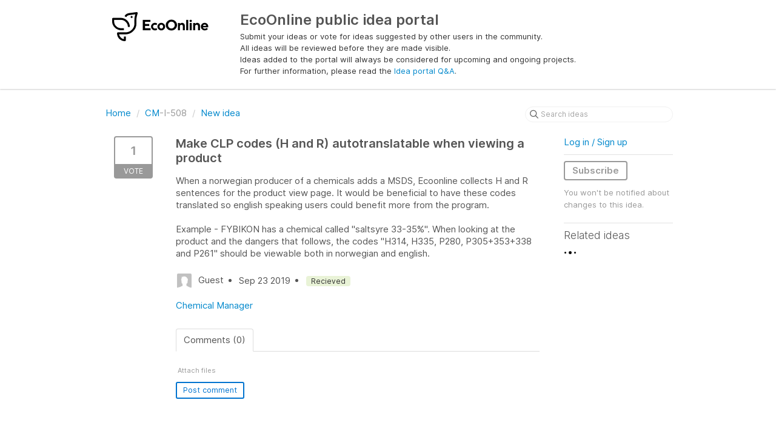

--- FILE ---
content_type: text/html; charset=utf-8
request_url: https://ecoonline.ideas.aha.io/ideas/CM-I-508
body_size: 5091
content:
<!DOCTYPE html>
<html lang="en">
  <head>
    <meta http-equiv="X-UA-Compatible" content="IE=edge" />
    <meta http-equiv="Content-Type" content="text/html charset=UTF-8" />
    <meta name="publishing" content="true">
    <title>Make CLP codes (H and R) | EcoOnline public idea portal</title>

    <script>
//<![CDATA[

      window.ahaLoaded = false;
      window.isIdeaPortal = true;
      window.portalAssets = {"js":["/assets/runtime-v2-20b738b00c86dda067934348b1bafcd9.js","/assets/vendor-v2-812989be856bac9ae816a7c364887a57.js","/assets/idea_portals-v2-9850681a76b587ee760f87de39349baf.js","/assets/idea_portals-v2-e6ed26f3692f363180c1b5f0fdec4f55.css"]};

//]]>
</script>
      <script>
    window.sentryRelease = window.sentryRelease || "f13ce460a4";
  </script>



      <link rel="stylesheet" href="https://cdn.aha.io/assets/idea_portals-v2-e6ed26f3692f363180c1b5f0fdec4f55.css" data-turbolinks-track="true" media="all" />
    <script src="https://cdn.aha.io/assets/runtime-v2-20b738b00c86dda067934348b1bafcd9.js" data-turbolinks-track="true"></script>
    <script src="https://cdn.aha.io/assets/vendor-v2-812989be856bac9ae816a7c364887a57.js" data-turbolinks-track="true"></script>
      <script src="https://cdn.aha.io/assets/idea_portals-v2-9850681a76b587ee760f87de39349baf.js" data-turbolinks-track="true"></script>
    <meta name="csrf-param" content="authenticity_token" />
<meta name="csrf-token" content="bCZ1UnA9tfiiK1uzL0r9IIFtYbFzvdr2naBKoudALI_2BDD-H-B1sZmNWEmvSMpd25BN7jpXVpfgLEHQjFaLnA" />
    <meta name="viewport" content="width=device-width, initial-scale=1" />
    <meta name="locale" content="en" />
    <meta name="portal-token" content="fc052d4f542e2f1fc7ff77704b4c02af" />
    <meta name="idea-portal-id" content="6394464679122085963" />


      <link rel="canonical" href="https://ecoonline.ideas.aha.io/ideas/CM-I-508">
          <link rel="icon" href="https://ecoonline.ideas.aha.io/portal-favicon.png?1733744499&amp;size=thumb16" />

  </head>
  <body class="ideas-portal public">
    
    <style>
  
</style>



      <header class="portal-aha-header">
      <div class="container">
        <a href="/ideas">
          <div class="logo pull-left">
            <img alt="Ecoonline AS  Ideas Portal Logo" src="https://ecoonline.ideas.aha.io/logo.png?i=1733744417" />
          </div>
        </a>
        <div class="title pull-left">
          <h1 class="">
            EcoOnline public idea portal
          </h1>
          <h3>
            <div class="aha-editor-field aha-editor-field-subtitle">
              <p>Submit your ideas or vote for ideas suggested by other users in the community.</p>
<p>All ideas will be reviewed before they are made visible.</p>
<p>Ideas added to the portal will always be considered for upcoming and ongoing projects.</p>
<p>For further information, please read the <a href="https://www.dropbox.com/s/2yn6l1n117ghk53/Idea%20portal%20-%20Q%26A.pdf?dl=0" target="_blank" rel="noopener noreferrer">Idea portal Q&amp;A</a>.</p>
            </div>
          </h3>
        </div>
        <div class="clearfix"></div>
      </div>
    </header>


<div class="container">
  <!-- Alerts in this file are used for the app and portals, they must not use the aha-alert web component -->




  <div class="idea" id="6739795970978792323">
    <div class="portal-nav">
      <ul class="breadcrumb">
        <li>
          <a href="/ideas">
            <i class='fa-regular fa-home'></i>
            Home
</a>          <span class="divider">/</span>
        </li>
        <li class="active">
          <a href="/ideas?project=CM">CM</a>-I-508
          <span class="divider">/</span>
        </li>
        <li>
            <a href="/ideas/new">New idea</a>
        </li>
      </ul>
      <div class="search-form">
  <form class="form-horizontal idea-search-form" action="/ideas/search" accept-charset="UTF-8" method="get">
    <div class="search-field">
      <input type="text" name="query" id="query" class="input-medium search-query" placeholder="Search ideas" aria-label="Search ideas" />
      <a class="fa-regular fa-circle-xmark clear-button" style="display:none;" href="/ideas"></a>
    </div>
</form></div>

    </div>
    <div class="clearfix"></div>
    <div class="idea-sidebar">
        
<div class="idea-endorsement" id="idea-6739795970978792323-endorsement">
        <a class="btn-vote" data-disable="true" data-count="1" data-remote="true" rel="nofollow" data-method="post" href="/ideas/CM-I-508/idea_endorsements">
          <span class="vote-count">
            1
          </span>
          <span class="vote-status">
            Vote
          </span>
</a>  <div class="popover vote-popover portal-user"></div>
</div>

    </div>
    <div class="idea-content">
      <div class="ajax-flash"></div>
      <h2>
        Make CLP codes (H and R) autotranslatable when viewing a product
        

      </h2>

      <div class="description">
        <div class="note" data-reactive-preserve-attributes="true">
          <p>When a norwegian producer of a chemicals adds a MSDS, Ecoonline collects H and R sentences for the product view page. It would be beneficial to have these codes translated so english speaking users could benefit more from the program. <br><br>Example - FYBIKON has a chemical called "saltsyre 33-35%". When looking at the product and the dangers that follows, the codes "H314, H335, P280, P305+353+338 and P261" should be viewable both in norwegian and english. </p>

          
        </div>
      </div>

      <ul class="idea-meta">
        <li>
          <span class="avatar">
            <img src="https://cdn.aha.io/assets/avatar32.5fb70cce7410889e661286fd7f1897de.png" />
          </span>
          Guest
        </li>
        <li>
          Sep 23 2019
        </li>
          <li>
            <span class="status-pill" title="Recieved" style="color: var(--theme-primary-text); border: none; background-color: #E9F3D7">Recieved</span>
          </li>
        <div class="clearfix"></div>
      </ul>
      <div class="idea-products-and-categories">
        <a href="/ideas?project=CM">Chemical Manager</a>
      </div>
        <table class="table custom-fields">
          
        </table>
      <div class="tabbable">
        <ul class="nav nav-tabs">
          <li class="active">
            <a data-toggle="tab" href="#comments">
              <span class="comment-count">
                Comments (0)
              </span>
            </a>
          </li>
        </ul>
        <div class="tab-content comments-tab-content">
          <div class="tab-pane active idea-comments" id="comments">
            <ul class="comments">
    
<li class="idea-comment idea-comment-new " id="idea-comment-new--top-level">
  <div class="full-body">
      <form class="idea-comment--top-level" action="/ideas/CM-I-508/idea_comments" accept-charset="UTF-8" data-remote="true" method="post"><input type="hidden" name="authenticity_token" value="AuX_uqaHvAbgXloAZFZVjZ1p7bORcrmCoOOBBSfTQ0axJPuC6JPuNp9bTY8lh2W8pRovPOWfzysO2MmHdL319Q" autocomplete="off" />
        
        <div class="aha-editor-field-static-content-wrapper" data-reactive-preserve="true">
</div>

<div id="editor--v2" class="aha-editor-field__wrapper " data-reactive-preserve-attributes="true">
  <div data-react-class="AhaNewRecordEditor" data-react-props="{&quot;value&quot;:null,&quot;name&quot;:&quot;ideas_idea_comment[editor_content]&quot;,&quot;enclosingSelector&quot;:&quot;.idea-comment-new&quot;,&quot;popupBoundaries&quot;:null,&quot;placeholderElement&quot;:null,&quot;placeholderText&quot;:null,&quot;onPlaceholderDismissed&quot;:null,&quot;isReactive&quot;:false,&quot;attachmentPath&quot;:&quot;&quot;,&quot;reactComponent&quot;:&quot;AhaNewRecordEditor&quot;,&quot;documentId&quot;:&quot;&quot;,&quot;objectType&quot;:&quot;Ideas::IdeaComment&quot;,&quot;parentType&quot;:&quot;Ideas::IdeaComment&quot;,&quot;parentId&quot;:null,&quot;className&quot;:&quot;aha-editor-field-form&quot;,&quot;focusOnMount&quot;:null,&quot;disableAttachments&quot;:true,&quot;supportsFullscreen&quot;:true,&quot;supportsEmbeddedViews&quot;:false,&quot;supportsEmbeddedViewsViewOnly&quot;:null,&quot;supportsSnippets&quot;:false,&quot;showEmbeddedViewsTooltip&quot;:false,&quot;supportsDeletingEmbeddedAttachments&quot;:true,&quot;supportsEmbeddedWhiteboards&quot;:false,&quot;showEmbeddedWhiteboardsTooltip&quot;:false,&quot;hasCommandMenu&quot;:false,&quot;supportsAssistant&quot;:false,&quot;supportsTemplates&quot;:false,&quot;anchorsEnabled&quot;:false,&quot;tableOfContentsEnabled&quot;:true,&quot;supportsExpandableSections&quot;:true,&quot;ariaLabel&quot;:null,&quot;publishing&quot;:false,&quot;defaultProject&quot;:null,&quot;templateProject&quot;:null,&quot;modelType&quot;:&quot;Ideas::Idea&quot;,&quot;editLocked&quot;:false,&quot;editorMoreApparent&quot;:null,&quot;inline&quot;:false,&quot;templateTarget&quot;:null,&quot;draftStorageKey&quot;:null,&quot;fullScreenURL&quot;:null,&quot;nonFullScreenURL&quot;:null,&quot;body&quot;:&quot;&quot;,&quot;deferBodyConversion&quot;:false,&quot;onComponentDidMount&quot;:null,&quot;saveDrafts&quot;:false,&quot;persisted&quot;:false,&quot;projectId&quot;:&quot;6394490116424192085&quot;,&quot;supportsReferences&quot;:false,&quot;supportsEmbeddedWhiteboardsViewOnly&quot;:false}" data-reactive-preserve="true"></div>
</div>




        

<div class="attachments attachments--grid js-ff-inline-images">
    <div id='attachment_button' class="attachments__button" data-reactive-preserve='true'>
  <div
      class='attachment-button simple'
      data-upload-url="/attachments?name_prefix=ideas_idea_comment"
      data-drop-zone-scope="auto"
      data-supported-file-types="">
    <i class='fa-regular fa-paperclip'></i> Attach files
    <span class='progress-indicator' style='display: none;'></span>
  </div>
  <div class='fake-attachment-button'></div>
</div>


  <div class="attachments__body">
     
  </div>
</div>

          <div class="control-group" id="subject">
            <label class="control-label">
              Enter a subject
            </label>
            <div class="controls">
              <input type="text" name="subject" id="subject" placeholder="Enter a subject" class="input-xxlarge" autocomplete="off" />
            </div>
          </div>
        <div class="clearfix"></div>
        <div class="flex">
          <span class="save-btn">
            <input type="submit" name="commit" value="Post comment" class="btn btn-small btn-primary btn-outline" data-disable-with="Saving…" />
          </span>
</div></form>  </div>
    <div class="popover comment-popover comment-popover--classic comment-popover--top-level portal-user"></div>
</li>

<script>
//<![CDATA[

//]]>
</script>
  


</ul>

          </div>
          <div class="tab-pane" id="merged-ideas">
            <ul class="merged-ideas ideas">
            </ul>
          </div>
        </div>
      </div>
    </div>
    <div class="right-sidebar">
      <div class="sidebar-section">
          <div class="signup-link">
      <a class="login-link" href="/portal_session/new">Log in / Sign up</a>
      <div class="login-popover popover portal-user">
        <!-- Alerts in this file are used for the app and portals, they must not use the aha-alert web component -->






<div class="email-popover ">
  <div class="arrow tooltip-arrow"></div>
  <form class="form-horizontal" action="/auth/redirect_to_auth" accept-charset="UTF-8" data-remote="true" method="post"><input type="hidden" name="authenticity_token" value="O-gZYyFCquuwYw5zjfp6woT90eEHdS3k6Jw6FpU4yau5_C_rbGpjQJxlW0eH47CfrRONa6llrKK4XXQnR3XatA" autocomplete="off" />
    <h3>Identify yourself with your email address</h3>
    <div class="control-group">
        <label class="control-label" for="sessions_email">Email address</label>
      <div class="controls">
        <input type="text" name="sessions[email]" id="email" placeholder="Email address" autocomplete="off" class="input-block-level" autofocus="autofocus" aria-required="true" />
      </div>
    </div>
    <div class="extra-fields"></div>

    <div class="control-group">
      <div class="controls">
        <input type="submit" name="commit" value="Next" class="btn btn-outline btn-primary pull-left" id="vote" data-disable-with="Sending…" />
      </div>
    </div>
    <div class="clearfix"></div>
</form></div>

      </div>
  </div>

      </div>
        <div class="sidebar-section idea-subscription" id="idea-6739795970978792323-subscription">
              <a class="btn btn-outline btn-subscribe" data-disable-with="Subscribing ..." data-remote="true" rel="nofollow" data-method="post" href="/ideas/CM-I-508/idea_subscriptions">Subscribe</a>
    <p class="reason">You won&#39;t be notified about changes to this idea.</p>
  <div class="popover subscribe-popover portal-user"></div>

        </div>
      <h3 class="sidebar-header">
        Related ideas
      </h3>
      <div id="idea-related-ideas">
        <img src="https://cdn.aha.io/assets/busy.b7e3690b94c43e444483fbc7927a6a9a.gif" />
        <script>
//<![CDATA[

          $("#idea-related-ideas").load('/ideas/CM-I-508/related_ideas')

//]]>
</script>      </div>
    </div>
  </div>
</div>

<script>
//<![CDATA[

//]]>
</script>

      <div class="portal-aha-footer">
      <div class="container">
        <footer>
          <div class="powered-by">
            Idea management by <a href="https://www.aha.io/ideas/overview?utm_source=ideas-portal" target="_blank">Aha!</a>

          </div>
        </footer>
      </div>
    </div>




    <div class="modal hide fade" id="modal-window"></div>
  </body>
</html>

